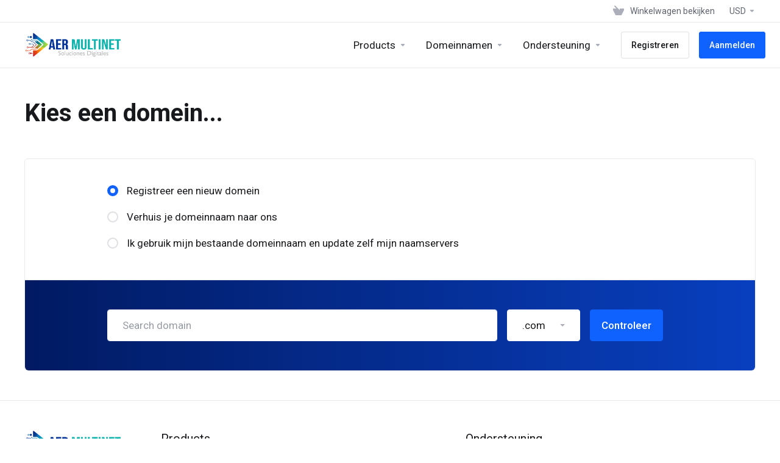

--- FILE ---
content_type: text/html; charset=utf-8
request_url: https://aermultinet.com/panelclientes/store/hosting/profesional?language=dutch
body_size: 14649
content:
    <!DOCTYPE html>
    <html lang="nl" >
    <head>
        <meta charset="utf-8" />
        <meta http-equiv="X-UA-Compatible" content="IE=edge">
        <meta name="viewport" content="width=device-width, initial-scale=1.0, maximum-scale=1.0, user-scalable=0">
            <title>
                    Winkelwagen
         - :: AERMULTINET :: Aplicaciones, Diseño Web, Hosting & Streaming ::
    </title>
                                <link rel="shortcut icon" href="/panelclientes/templates/lagom2/assets/img/favicons/favicon.ico">
        <link rel="icon" sizes="16x16 32x32 64x64" href="/panelclientes/templates/lagom2/assets/img/favicons/favicon.ico">
        <link rel="icon" type="image/png" sizes="196x196" href="/panelclientes/templates/lagom2/assets/img/favicons/favicon-192.png">
        <link rel="icon" type="image/png" sizes="160x160" href="/panelclientes/templates/lagom2/assets/img/favicons/favicon-160.png">
        <link rel="icon" type="image/png" sizes="96x96" href="/panelclientes/templates/lagom2/assets/img/favicons/favicon-96.png">
        <link rel="icon" type="image/png" sizes="64x64" href="/panelclientes/templates/lagom2/assets/img/favicons/favicon-64.png">
        <link rel="icon" type="image/png" sizes="32x32" href="/panelclientes/templates/lagom2/assets/img/favicons/favicon-32.png">
        <link rel="icon" type="image/png" sizes="16x16" href="/panelclientes/templates/lagom2/assets/img/favicons/favicon-16.png">
        <link rel="apple-touch-icon" href="/panelclientes/templates/lagom2/assets/img/favicons/favicon-57.png">
        <link rel="apple-touch-icon" sizes="114x114" href="/panelclientes/templates/lagom2/assets/img/favicons/favicon-114.png">
        <link rel="apple-touch-icon" sizes="72x72" href="/panelclientes/templates/lagom2/assets/img/favicons/favicon-72.png">
        <link rel="apple-touch-icon" sizes="144x144" href="/panelclientes/templates/lagom2/assets/img/favicons/favicon-144.png">
        <link rel="apple-touch-icon" sizes="60x60" href="/panelclientes/templates/lagom2/assets/img/favicons/favicon-60.png">
        <link rel="apple-touch-icon" sizes="120x120" href="/panelclientes/templates/lagom2/assets/img/favicons/favicon-120.png">
        <link rel="apple-touch-icon" sizes="76x76" href="/panelclientes/templates/lagom2/assets/img/favicons/favicon-76.png">
        <link rel="apple-touch-icon" sizes="152x152" href="/panelclientes/templates/lagom2/assets/img/favicons/favicon-152.png">
        <link rel="apple-touch-icon" sizes="180x180" href="/panelclientes/templates/lagom2/assets/img/favicons/favicon-180.png">
        <meta name="msapplication-TileColor" content="#FFFFFF">
        <meta name="msapplication-TileImage" content="/panelclientes/templates/lagom2/assets/img/favicons/favicon-144.png">
        <meta name="msapplication-config" content="/panelclientes/templates/lagom2/assets/img/favicons/browserconfig.xml">
        
        <link rel='stylesheet' href='/panelclientes/templates/lagom2/core/styles/default/assets/css/vars/minified.css?1738102030'>
    
                <link rel="stylesheet" href="/panelclientes/templates/lagom2/assets/css/theme.css?v=2.1.2">
                
        
        
        
    
    <!-- HTML5 Shim and Respond.js IE8 support of HTML5 elements and media queries -->
    <!-- WARNING: Respond.js doesn't work if you view the page via file:// -->
    <!--[if lt IE 9]>
    <script src="https://oss.maxcdn.com/libs/html5shiv/3.7.0/html5shiv.js"></script>
    <script src="https://oss.maxcdn.com/libs/respond.js/1.4.2/respond.min.js"></script>
    <![endif]-->

        <script>
        var csrfToken = '511c02562efbc01f27f11201ed7a294c0e1c0c1a',
            markdownGuide = 'Markdown-gids',
            locale = 'en',
            saved = 'opgeslagen',
            saving = 'opslagen...',
            whmcsBaseUrl = "/panelclientes",
            requiredText = 'Vereist',
            recaptchaSiteKey = "";
    </script>
    
        <script src="/panelclientes/templates/lagom2/assets/js/scripts.min.js?v=2.1.2"></script>
    <script src="/panelclientes/templates/lagom2/assets/js/core.min.js?v=2.1.2"></script>

        
                <link rel="stylesheet" href="//cdnjs.cloudflare.com/ajax/libs/sweetalert/1.1.3/sweetalert.min.css" />
            <script src="//cdnjs.cloudflare.com/ajax/libs/sweetalert/1.1.3/sweetalert.min.js"></script>
            <script type="text/javascript" src="https://cdnjs.cloudflare.com/ajax/libs/bootbox.js/4.4.0/bootbox.min.js"></script>

    
<!-- Dynamic Template Compatibility -->
<!-- Please update your theme to include or have a comment on the following to negate dynamic inclusion -->
<link rel="stylesheet" type="text/css" href="/panelclientes/assets/css/fontawesome-all.min.css" />

</head>
    
    <body class="lagom lagom-not-portal lagom-layout-top lagom-layout-condensed lagom-default page-order page-configureproductdomain " data-phone-cc-input="1">
        

                

    







    

                    

    <div class="app-nav app-nav-condensed " >
        <div class="app-nav-header " id="header">
            <div class="container">
                <button class="app-nav-toggle navbar-toggle" type="button">
                    <span class="icon-bar"></span>
                    <span class="icon-bar"></span>
                    <span class="icon-bar"></span>
                    <span class="icon-bar"></span>
                </button>
                        
                              
                                
            <a class="logo hidden-sm hidden-xs hidden-md" href="/panelclientes/index.php"><img src="/panelclientes/templates/lagom2/assets/img/logo/logo_big.1947372575.png" title=":: AERMULTINET :: Aplicaciones, Diseño Web, Hosting & Streaming ::" alt=":: AERMULTINET :: Aplicaciones, Diseño Web, Hosting & Streaming ::"/></a>
                    <a class="logo visible-xs visible-sm visible-md" href="/panelclientes/index.php"><img src="/panelclientes/templates/lagom2/assets/img/logo/logo_big.1947372575.png" title=":: AERMULTINET :: Aplicaciones, Diseño Web, Hosting & Streaming ::" alt=":: AERMULTINET :: Aplicaciones, Diseño Web, Hosting & Streaming ::"/></a>
                                    <ul class="top-nav">
                                   
                           
                
            <li 
            menuItemName="View Cart" 
            class="  nav-item-cart"
            id="Secondary_Navbar-View_Cart"
                    >
                            <a 
                     
                                                    href="/panelclientes/cart.php?a=view"
                              
                                                                            >
                                            <i class="fas fa-test lm lm-basket"></i>
                                                                <span class="item-text">Winkelwagen bekijken</span>
                                        <span class="nav-badge badge badge-primary-faded hidden"><span ></span></span>                                    </a>
                                            </li>
            <li 
            menuItemName="Currencies-147" 
            class="dropdown  nav-item-currency"
            id="Secondary_Navbar-Currencies-147"
                    >
                            <a 
                                            class="dropdown-toggle" 
                        href="#" 
                        data-toggle="dropdown"
                                                                            >
                                                                <span class="item-text">USD</span>
                                                            <b class="ls ls-caret"></b>                </a>
                                                                                        <div class="dropdown-menu dropdown-menu-right">
            <div class="dropdown-menu-items has-scroll">
                                    <div class="dropdown-menu-item active">
                        <a href="/panelclientes/store/hosting/profesional?&amp;currency=1">
                            <span>USD</span>
                        </a>
                    </div>
                                    <div class="dropdown-menu-item ">
                        <a href="/panelclientes/store/hosting/profesional?&amp;currency=2">
                            <span>ARS</span>
                        </a>
                    </div>
                                    <div class="dropdown-menu-item ">
                        <a href="/panelclientes/store/hosting/profesional?&amp;currency=3">
                            <span>PYG</span>
                        </a>
                    </div>
                            </div>                 
        </div>
        
                    </li>
        </ul>
                </div>
        </div>
            <div class="app-nav-menu" id="main-menu">
        <div class="container">
                                    
                              
                                
            <a class="logo" href="/panelclientes/index.php"><img src="/panelclientes/templates/lagom2/assets/img/logo/logo_big.1947372575.png" title=":: AERMULTINET :: Aplicaciones, Diseño Web, Hosting & Streaming ::" alt=":: AERMULTINET :: Aplicaciones, Diseño Web, Hosting & Streaming ::"/></a>
                                        <ul class="menu menu-primary" data-nav>
                                   
                                           
                                   
                                   
                                   
                                   
                                   
                                   
                                   
                                   
                                   
                                   
                                       
                                           
                                   
                                   
                                   
                                       
                                           
                                   
                                   
                                   
                                   
                                       
                           
                           
                
            <li 
            menuItemName="footer_extended.products" 
            class="dropdown  nav-item-text-only"
            id="Primary_Navbar-footer_extended.products"
                    >
                            <a 
                                            class="dropdown-toggle" 
                        href="#" 
                        data-toggle="dropdown"
                                                                            >
                                            <svg class="svg-icon {if $onDark}svg-icon-on-dark{/if}"  xmlns="http://www.w3.org/2000/svg" xmlns:xlink="http://www.w3.org/1999/xlink" x="0px" y="0px" width="64px" height="64px" viewBox="0 0 64 64" style="enable-background:new 0 0 64 64;" xml:space="preserve">
<polygon class="svg-icon-prime svg-icon-stroke" points="59,47.4 59,36.2 32,48 5,36.2 5,47.4 32,63 "/>
<polygon class="svg-icon-prime-l svg-icon-stroke" points="32,44.3 11.2,32.3 5,35.9 32,51.5 59,35.9 52.8,32.3 "/>
<line class="svg-icon-outline-s" x1="32" y1="32.7" x2="32" y2="43.2"/>
<polyline class="svg-icon-outline-s" points="5.5,16.9 32,32.2 58.5,16.9 "/>
<polygon class="svg-icon-outline-s" points="5,16.6 5,28.1 32,43.7 59,28.1 59,16.6 32,1 "/>
<line class="svg-icon-outline-s" x1="37" y1="34.8" x2="44" y2="30.7"/>
</svg>
                                                                <span class="item-text">Products</span>
                                                            <b class="ls ls-caret"></b>                </a>
                                                    <ul class="dropdown-menu has-scroll  "> 
                                                                                 
                        <li menuItemName="Video Streaming 4k IPTV" class=" " id="Primary_Navbar-footer_extended.products-Video_Streaming_4k_IPTV">
                                                            <a 
                                                                            href="/panelclientes/store/video-streaming4k"
                                        
                                                                    >
                                                                            <i class="fas fa-ticket ls ls-box"></i>
                                                                        Video Streaming 4k IPTV
                                                                    </a>
                                                                                </li>
                                                                                     
                        <li menuItemName="Reseller Video Streaming" class=" " id="Primary_Navbar-footer_extended.products-Reseller_Video_Streaming">
                                                            <a 
                                                                            href="/panelclientes/store/reseller-video-streaming-4k-iptv"
                                        
                                                                    >
                                                                            <i class="fas fa-ticket ls ls-box"></i>
                                                                        Reseller Video Streaming
                                                                    </a>
                                                                                </li>
                                                                                     
                        <li menuItemName="Radio Streaming HD" class=" " id="Primary_Navbar-footer_extended.products-Radio_Streaming_HD">
                                                            <a 
                                                                            href="/panelclientes/store/radio-streaming-hd"
                                        
                                                                    >
                                                                            <i class="fas fa-ticket ls ls-box"></i>
                                                                        Radio Streaming HD
                                                                    </a>
                                                                                </li>
                                                                                     
                        <li menuItemName="Reseller Radio Streaming hd" class=" " id="Primary_Navbar-footer_extended.products-Reseller_Radio_Streaming_hd">
                                                            <a 
                                                                            href="/panelclientes/store/reseller-radio-streaming-hd"
                                        
                                                                    >
                                                                            <i class="fas fa-ticket ls ls-box"></i>
                                                                        Reseller Radio Streaming hd
                                                                    </a>
                                                                                </li>
                                                                                     
                        <li menuItemName="Aplicaciones" class=" " id="Primary_Navbar-footer_extended.products-Aplicaciones">
                                                            <a 
                                                                            href="/panelclientes/store/aplicaciones"
                                        
                                                                    >
                                                                            <i class="fas fa-ticket ls ls-box"></i>
                                                                        Aplicaciones
                                                                    </a>
                                                                                </li>
                                                                                     
                        <li menuItemName="Web Hosting Cpanel" class=" " id="Primary_Navbar-footer_extended.products-Web_Hosting_Cpanel">
                                                            <a 
                                                                            href="/panelclientes/store/hosting"
                                        
                                                                    >
                                                                            <i class="fas fa-ticket ls ls-hosting"></i>
                                                                        Web Hosting Cpanel
                                                                    </a>
                                                                                </li>
                                                                                     
                        <li menuItemName="CLOUD VPS" class=" " id="Primary_Navbar-footer_extended.products-CLOUD_VPS">
                                                            <a 
                                                                            href="/panelclientes/store/vpsstreaming"
                                        
                                                                    >
                                                                            <i class="fas fa-ticket ls ls-hosting"></i>
                                                                        CLOUD VPS
                                                                    </a>
                                                                                </li>
                                                                                     
                        <li menuItemName="Espacio Radio AutoDJ" class=" " id="Primary_Navbar-footer_extended.products-Espacio_Radio_AutoDJ">
                                                            <a 
                                                                            href="/panelclientes/store/espacio-radio-autodj"
                                        
                                                                    >
                                                                            <i class="fas fa-ticket ls ls-box"></i>
                                                                        Espacio Radio AutoDJ
                                                                    </a>
                                                                                </li>
                                                                                     
                        <li menuItemName="Live Streaming " class=" " id="Primary_Navbar-footer_extended.products-Live_Streaming_">
                                                            <a 
                                                                            href="/panelclientes/store/live-streaming"
                                        
                                                                    >
                                                                            <i class="fas fa-ticket ls ls-box"></i>
                                                                        Live Streaming 
                                                                    </a>
                                                                                </li>
                                                                                     
                        <li menuItemName="Divider-448" class="nav-divider " id="Primary_Navbar-footer_extended.products-Divider-448">
                                                            -----
                                                                                </li>
                                                                                     
                        <li menuItemName="WP Toolkit" class=" " id="Primary_Navbar-footer_extended.products-WP_Toolkit">
                                                            <a 
                                                                            href="/panelclientes/store/addon/feature/wp-toolkit-deluxe"
                                        
                                                                    >
                                                                            <i class="fas fa-ticket ls ls-box"></i>
                                                                        WP Toolkit
                                                                    </a>
                                                                                </li>
                                                            </ul>
                    </li>
            <li 
            menuItemName="Domains" 
            class="dropdown  nav-item-text-only"
            id="Primary_Navbar-Domains"
                    >
                            <a 
                                            class="dropdown-toggle" 
                        href="#" 
                        data-toggle="dropdown"
                                                                            >
                                            <svg class="svg-icon {if $onDark}svg-icon-on-dark{/if}" xmlns="http://www.w3.org/2000/svg" viewBox="0 0 64 64" x="0px" y="0px" width="64px" height="64px">
    <ellipse class="svg-icon-prime svg-icon-stroke" cx="31.45" cy="32.38" rx="7.48" ry="7.48"/>
    <path class="svg-icon-outline-s" d="M54.14,54.29A30.57,30.57,0,0,1,32.2,63a30.34,30.34,0,0,1-21.85-8.71A31.18,31.18,0,0,1,1,32.38a31.18,31.18,0,0,1,9.35-21.91A31.18,31.18,0,0,1,32.2,1a31.37,31.37,0,0,1,21.94,9.47A30.67,30.67,0,0,1,63,32.38,30.67,30.67,0,0,1,54.14,54.29Z"/>
    <path class="svg-icon-outline-s" d="M1,32.89a15.35,15.35,0,0,1,.09-2"/>
    <path class="svg-icon-outline-s dashed-21" d="M5.79,23.9a24.23,24.23,0,0,1,4.57-3.36C16,17.3,23.7,15.3,32.24,15.3s16.28,2,21.88,5.24a21.48,21.48,0,0,1,6.51,5.51"/>
    <path class="svg-icon-outline-s" d="M62.7,29.74a8,8,0,0,1,.2,2"/>
    <path class="svg-icon-outline-s" d="M63,31.08C63,36,59.72,41,54.12,44.23a45,45,0,0,1-22,5.65,44.17,44.17,0,0,1-21.78-5.65C4.76,41,1,36.52,1,31.59"/>
    <path class="svg-icon-outline-s" d="M32.87,63a16.42,16.42,0,0,1-2-.11"/>
    <path class="svg-icon-outline-s dashed-22" d="M24.38,59.6a23.31,23.31,0,0,1-4.11-5.32C17,48.67,15,40.93,15,32.38s2-16.29,5.23-21.89a20.92,20.92,0,0,1,6.23-7l1-.65"/>
    <path class="svg-icon-outline-s" d="M30.89,1.3a7.81,7.81,0,0,1,2-.27"/>
    <path class="svg-icon-outline-s" d="M31.41,1c4.93,0,9.44,3.86,12.67,9.46a44.62,44.62,0,0,1,5.81,21.89,44.69,44.69,0,0,1-5.81,21.9C40.85,59.88,36.34,63,31.41,63"/>
</svg>

                                                                <span class="item-text">Domeinnamen</span>
                                                            <b class="ls ls-caret"></b>                </a>
                                                    <ul class="dropdown-menu has-scroll  "> 
                                                                                 
                        <li menuItemName="Register a New Domain" class=" " id="Primary_Navbar-Domains-Register_a_New_Domain">
                                                            <a 
                                                                            href="/panelclientes/cart.php?a=add&domain=register"
                                        
                                                                    >
                                                                            <i class="fas fa-test lm lm-globe"></i>
                                                                        Domeinnaam registreren
                                                                    </a>
                                                                                </li>
                                                                                     
                        <li menuItemName="Transfer Domains to Us" class=" " id="Primary_Navbar-Domains-Transfer_Domains_to_Us">
                                                            <a 
                                                                            href="/panelclientes/cart.php?a=add&domain=transfer"
                                        
                                                                    >
                                                                            <i class="fas fa-test ls ls-transfer"></i>
                                                                        Domeinnaam verhuizen
                                                                    </a>
                                                                                </li>
                                                                                     
                        <li menuItemName="Divider-452" class="nav-divider " id="Primary_Navbar-Domains-Divider-452">
                                                            -----
                                                                                </li>
                                                                                     
                        <li menuItemName="Domain Pricing" class=" " id="Primary_Navbar-Domains-Domain_Pricing">
                                                            <a 
                                                                            href="/panelclientes/domain/pricing"
                                        
                                                                    >
                                                                            <i class="fas fa-test ls ls-document-info"></i>
                                                                        Domein prijzen
                                                                    </a>
                                                                                </li>
                                                            </ul>
                    </li>
            <li 
            menuItemName="Support" 
            class="dropdown  nav-item-text-only"
            id="Primary_Navbar-Support"
                    >
                            <a 
                                            class="dropdown-toggle" 
                        href="#" 
                        data-toggle="dropdown"
                                                                            >
                                            <svg  class="svg-icon {if $onDark}svg-icon-on-dark{/if}" width="64" height="64" viewBox="0 0 64 64" fill="none" xmlns="http://www.w3.org/2000/svg">
    <path class="svg-icon-outline-s" d="M13.1148 27.5496C13.1148 25.922 13.702 24.0903 14.7472 22.4575C15.7924 20.8247 17.21 19.5247 18.6881 18.8432L38.2908 9.80629C39.7688 9.12487 41.1864 9.11793 42.2316 9.787C43.2769 10.4561 43.8641 11.7464 43.8641 13.374V26.4946C43.8641 28.1222 43.2769 29.9538 42.2316 31.5866C41.1864 33.2193 39.7688 34.5195 38.2908 35.2009L30.3321 38.8698L21.9913 49.1974C20.8459 50.616 19.2646 50.4425 19.2646 48.8986V43.972L18.6881 44.2378C17.21 44.9192 15.7924 44.9262 14.7472 44.2571C13.702 43.5881 13.1148 42.2977 13.1148 40.6701V27.5496Z"/>
    <path class="svg-icon-outline-s dashed-40" d="M32.1611 12.5133V6.64023C32.1611 5.01259 31.5739 3.72231 30.5286 3.05323C29.4834 2.38416 28.0658 2.3911 26.5878 3.07253L6.98511 12.1095C5.50697 12.7909 4.08938 14.091 3.04419 15.7237C1.99899 17.3565 1.4118 19.1882 1.4118 20.8158V33.9363C1.4118 35.5639 1.99899 36.8543 3.04419 37.5233C4.08938 38.1924 5.50697 38.1854 6.98511 37.504L7.56165 37.2382V42.1648C7.56165 43.7088 9.14292 43.8822 10.2883 42.4636L12.8925 39.6738"/>
    <path class="svg-icon-prime-l svg-icon-stroke" d="M26.3246 31.1608C25.2825 32.7888 24.697 34.6151 24.697 36.238V49.3202C24.697 50.9431 25.2825 52.2296 26.3246 52.8967C27.3668 53.5638 29.1827 54.5099 30.254 55.701C30.5095 55.985 30.5633 56.1603 30.8064 56.4592C31.1581 56.8916 31.0031 56.8673 32.4671 57.7974C33.9311 58.7275 38.6214 61.7522 38.6214 61.7522L40.8473 47.8096L56.5439 39.8214C58.0177 39.142 59.4312 37.8457 60.4733 36.2177C61.5155 34.5897 62.5113 32.7798 62.5113 31.1569L62.3705 23.5844C61.8264 21.464 56.8214 18.0753 54.5267 17.6004C53.6723 17.4235 51.911 17.6004 49.7994 18.5466L30.254 27.5571C28.7802 28.2365 27.3668 29.5328 26.3246 31.1608Z"/>
    <path class="svg-icon-prime svg-icon-stroke" d="M31.9288 39.321C31.9288 37.6981 32.5142 35.8718 33.5564 34.2438C34.5985 32.6158 36.012 31.3195 37.4858 30.6401L57.0311 21.6296C58.5049 20.9501 59.9184 20.9432 60.9605 21.6103C62.0027 22.2774 62.5881 23.564 62.5881 25.1868V38.269C62.5881 39.8919 62.0027 41.7182 60.9605 43.3462C59.9184 44.9742 58.5049 46.2705 57.0311 46.9499L49.0957 50.6082L40.7794 60.9055C39.6373 62.3199 38.0606 62.1471 38.0606 60.6076V55.6954L37.4858 55.9605C36.012 56.6399 34.5985 56.6468 33.5564 55.9797C32.5142 55.3126 31.9288 54.0261 31.9288 52.4032V39.321Z"/>
    <path class="svg-icon-outline-i" d="M37.7524 37.3866L56.6174 28.6221"/>
    <path class="svg-icon-outline-i" d="M37.7524 43.6824L47.7968 39.0159"/>
    <path class="svg-icon-outline-i" d="M37.7524 50.1659L52.8171 43.167"/>
</svg>
                                                                <span class="item-text">Ondersteuning</span>
                                                            <b class="ls ls-caret"></b>                </a>
                                                    <ul class="dropdown-menu has-scroll  "> 
                                                                                 
                        <li menuItemName="Contactos" class=" " id="Primary_Navbar-Support-Contactos">
                                                            <a 
                                                                            href="/panelclientes/contact.php"
                                        
                                     target="_blank"                                >
                                                                            <i class="fas fa-test ls ls-text-cloud"></i>
                                                                        Contactos
                                                                    </a>
                                                                                </li>
                                                                                     
                        <li menuItemName="Divider-459" class="nav-divider " id="Primary_Navbar-Support-Divider-459">
                                                            -----
                                                                                </li>
                                                                                     
                        <li menuItemName="Network Status" class=" " id="Primary_Navbar-Support-Network_Status">
                                                            <a 
                                                                            href="/panelclientes/serverstatus.php"
                                        
                                                                    >
                                                                            <i class="fas fa-test ls ls-spark"></i>
                                                                        Netwerk status
                                                                    </a>
                                                                                </li>
                                                                                     
                        <li menuItemName="Knowledgebase" class=" " id="Primary_Navbar-Support-Knowledgebase">
                                                            <a 
                                                                            href="/panelclientes/knowledgebase"
                                        
                                                                    >
                                                                            <i class="fas fa-test ls ls-document-info"></i>
                                                                        Kennisbank
                                                                    </a>
                                                                                </li>
                                                                                     
                        <li menuItemName="News" class=" " id="Primary_Navbar-Support-News">
                                                            <a 
                                                                            href="/panelclientes/announcements"
                                        
                                                                    >
                                                                            <i class="fas fa-test ls ls-document"></i>
                                                                        Nieuws
                                                                    </a>
                                                                                </li>
                                                            </ul>
                    </li>
            <li 
            menuItemName="Register" 
            class=" nav-item-btn is-right d-md-none d-lg-flex"
            id="Primary_Navbar-Register"
                    >
                            
                            <a class="btn btn-outline btn-default" href="/panelclientes/register.php" >
                                <span>Registreren</span> 
                            </a>
                                            </li>
            <li 
            menuItemName="Login" 
            class=" nav-item-btn is-right d-md-none d-lg-flex"
            id="Primary_Navbar-Login"
                    >
                            
                            <a class="btn btn-primary" href="/panelclientes/login.php" >
                                <span>Aanmelden</span> 
                            </a>
                                            </li>
            <li 
            menuItemName="Language-465" 
            class="dropdown is-right d-lg-none"
            id="Primary_Navbar-Language-465"
            data-language-select        >
                            <a 
                                            class="dropdown-toggle" 
                        href="#" 
                        data-toggle="dropdown"
                                                                            >
                                                                <span class="item-text">Nederlands</span>
                                                            <b class="ls ls-caret"></b>                </a>
                                                        <div class="dropdown-menu dropdown-language-search  dropdown-menu-right" >
                                                <input type="hidden" data-language-select-value value="Nederlands">
        <input type="hidden" data-language-select-backlink value="/panelclientes/store/hosting/profesional?&amp;">
        <input type="hidden" data-language-select-lang value="Selecteer">
        <div class="dropdown-header input-group align-center">
            <i class="input-group-icon lm lm-search"></i>
            <input class="form-control" placeholder="Zoek..." type="text" data-language-select-search>
        </div>
        <div class="nav-divider"></div>
        <div class="dropdown-menu-items has-scroll" data-language-select-list>
                    <div class="dropdown-menu-item " data-value="arabic" data-language="العربية">
                                                                    <a href="/panelclientes/store/hosting/profesional?&amp;language=arabic">
                    <span class="language-flag arabic"></span>
                    <span class="language-text">العربية</span>
                </a>
            </div>
                    <div class="dropdown-menu-item " data-value="azerbaijani" data-language="Azerbaijani">
                                                                    <a href="/panelclientes/store/hosting/profesional?&amp;language=azerbaijani">
                    <span class="language-flag azerbaijani"></span>
                    <span class="language-text">Azerbaijani</span>
                </a>
            </div>
                    <div class="dropdown-menu-item " data-value="catalan" data-language="Català">
                                                                    <a href="/panelclientes/store/hosting/profesional?&amp;language=catalan">
                    <span class="language-flag catalan"></span>
                    <span class="language-text">Català</span>
                </a>
            </div>
                    <div class="dropdown-menu-item " data-value="chinese" data-language="中文">
                                                                    <a href="/panelclientes/store/hosting/profesional?&amp;language=chinese">
                    <span class="language-flag chinese"></span>
                    <span class="language-text">中文</span>
                </a>
            </div>
                    <div class="dropdown-menu-item " data-value="croatian" data-language="Hrvatski">
                                                                    <a href="/panelclientes/store/hosting/profesional?&amp;language=croatian">
                    <span class="language-flag croatian"></span>
                    <span class="language-text">Hrvatski</span>
                </a>
            </div>
                    <div class="dropdown-menu-item " data-value="czech" data-language="Čeština">
                                                                    <a href="/panelclientes/store/hosting/profesional?&amp;language=czech">
                    <span class="language-flag czech"></span>
                    <span class="language-text">Čeština</span>
                </a>
            </div>
                    <div class="dropdown-menu-item " data-value="danish" data-language="Dansk">
                                                                    <a href="/panelclientes/store/hosting/profesional?&amp;language=danish">
                    <span class="language-flag danish"></span>
                    <span class="language-text">Dansk</span>
                </a>
            </div>
                    <div class="dropdown-menu-item active" data-value="dutch" data-language="Nederlands">
                                                                    <a href="/panelclientes/store/hosting/profesional?&amp;language=dutch">
                    <span class="language-flag dutch"></span>
                    <span class="language-text">Nederlands</span>
                </a>
            </div>
                    <div class="dropdown-menu-item " data-value="english" data-language="English">
                                                                    <a href="/panelclientes/store/hosting/profesional?&amp;language=english">
                    <span class="language-flag english"></span>
                    <span class="language-text">English</span>
                </a>
            </div>
                    <div class="dropdown-menu-item " data-value="estonian" data-language="Estonian">
                                                                    <a href="/panelclientes/store/hosting/profesional?&amp;language=estonian">
                    <span class="language-flag estonian"></span>
                    <span class="language-text">Estonian</span>
                </a>
            </div>
                    <div class="dropdown-menu-item " data-value="farsi" data-language="Persian">
                                                                    <a href="/panelclientes/store/hosting/profesional?&amp;language=farsi">
                    <span class="language-flag farsi"></span>
                    <span class="language-text">Persian</span>
                </a>
            </div>
                    <div class="dropdown-menu-item " data-value="french" data-language="Français">
                                                                    <a href="/panelclientes/store/hosting/profesional?&amp;language=french">
                    <span class="language-flag french"></span>
                    <span class="language-text">Français</span>
                </a>
            </div>
                    <div class="dropdown-menu-item " data-value="german" data-language="Deutsch">
                                                                    <a href="/panelclientes/store/hosting/profesional?&amp;language=german">
                    <span class="language-flag german"></span>
                    <span class="language-text">Deutsch</span>
                </a>
            </div>
                    <div class="dropdown-menu-item " data-value="hebrew" data-language="עברית">
                                                                    <a href="/panelclientes/store/hosting/profesional?&amp;language=hebrew">
                    <span class="language-flag hebrew"></span>
                    <span class="language-text">עברית</span>
                </a>
            </div>
                    <div class="dropdown-menu-item " data-value="hungarian" data-language="Magyar">
                                                                    <a href="/panelclientes/store/hosting/profesional?&amp;language=hungarian">
                    <span class="language-flag hungarian"></span>
                    <span class="language-text">Magyar</span>
                </a>
            </div>
                    <div class="dropdown-menu-item " data-value="italian" data-language="Italiano">
                                                                    <a href="/panelclientes/store/hosting/profesional?&amp;language=italian">
                    <span class="language-flag italian"></span>
                    <span class="language-text">Italiano</span>
                </a>
            </div>
                    <div class="dropdown-menu-item " data-value="macedonian" data-language="Macedonian">
                                                                    <a href="/panelclientes/store/hosting/profesional?&amp;language=macedonian">
                    <span class="language-flag macedonian"></span>
                    <span class="language-text">Macedonian</span>
                </a>
            </div>
                    <div class="dropdown-menu-item " data-value="norwegian" data-language="Norwegian">
                                                                    <a href="/panelclientes/store/hosting/profesional?&amp;language=norwegian">
                    <span class="language-flag norwegian"></span>
                    <span class="language-text">Norwegian</span>
                </a>
            </div>
                    <div class="dropdown-menu-item " data-value="portuguese-br" data-language="Português">
                                                                    <a href="/panelclientes/store/hosting/profesional?&amp;language=portuguese-br">
                    <span class="language-flag portuguese-br"></span>
                    <span class="language-text">Português</span>
                </a>
            </div>
                    <div class="dropdown-menu-item " data-value="portuguese-pt" data-language="Português">
                                                                    <a href="/panelclientes/store/hosting/profesional?&amp;language=portuguese-pt">
                    <span class="language-flag portuguese-pt"></span>
                    <span class="language-text">Português</span>
                </a>
            </div>
                    <div class="dropdown-menu-item " data-value="romanian" data-language="Română">
                                                                    <a href="/panelclientes/store/hosting/profesional?&amp;language=romanian">
                    <span class="language-flag romanian"></span>
                    <span class="language-text">Română</span>
                </a>
            </div>
                    <div class="dropdown-menu-item " data-value="russian" data-language="Русский">
                                                                    <a href="/panelclientes/store/hosting/profesional?&amp;language=russian">
                    <span class="language-flag russian"></span>
                    <span class="language-text">Русский</span>
                </a>
            </div>
                    <div class="dropdown-menu-item " data-value="spanish" data-language="Español">
                                                                    <a href="/panelclientes/store/hosting/profesional?&amp;language=spanish">
                    <span class="language-flag spanish"></span>
                    <span class="language-text">Español</span>
                </a>
            </div>
                    <div class="dropdown-menu-item " data-value="swedish" data-language="Svenska">
                                                                    <a href="/panelclientes/store/hosting/profesional?&amp;language=swedish">
                    <span class="language-flag swedish"></span>
                    <span class="language-text">Svenska</span>
                </a>
            </div>
                    <div class="dropdown-menu-item " data-value="turkish" data-language="Türkçe">
                                                                    <a href="/panelclientes/store/hosting/profesional?&amp;language=turkish">
                    <span class="language-flag turkish"></span>
                    <span class="language-text">Türkçe</span>
                </a>
            </div>
                    <div class="dropdown-menu-item " data-value="ukranian" data-language="Українська">
                                                                    <a href="/panelclientes/store/hosting/profesional?&amp;language=ukranian">
                    <span class="language-flag ukranian"></span>
                    <span class="language-text">Українська</span>
                </a>
            </div>
                </div>
        <div class="dropdown-menu-item dropdown-menu-no-data">
            <span class="text-info text-large">
                Geen records gevonden
            </span>
        </div>                  
    </div>
                    </li>
                </ul>
        </div>
    </div>
    </div>
<div class="app-main ">
                            <div class="main-header">
            <div class="container">
                                         
                        <h1 class="main-header-title">
                Kies een domein... 
            </h1>
                                                </div>
        </div>
                <div class="main-body">
        <div class="container">
                                                                                    

	
     
    <script type="text/javascript" src="/panelclientes/templates/orderforms/lagom2/js/order.min.js?v=2.1.2"></script>
    <div class="main-content ">
        <form id="frmProductDomain">
            <input type="hidden" id="frmProductDomainPid" value="49" />
            <div class="panel panel-choose-domain">
                <div class="panel-body panel-domain-option">
                    <div class="content">
                                                                            <label class="radio">
                                <input type="radio" class="icheck-control" name="domainoption" value="register" id="selregister" checked /><span>Registreer een nieuw domein</span>
                            </label>
                                                                            <label class="radio">
                                <input type="radio" class="icheck-control" name="domainoption" value="transfer" id="seltransfer" /><span>Verhuis je domeinnaam naar ons</span>
                            </label>
                                                                            <label class="radio">
                                <input type="radio" class="icheck-control" name="domainoption" value="owndomain" id="selowndomain" /><span>Ik gebruik mijn bestaande domeinnaam en update zelf mijn naamservers</span>
                            </label>
                                                                    </div>
                </div>
                <div class="panel-body panel-domain-search panel-domain-search-secondary">
                                                                <div class="inline-form hidden" id="domainregister">
                            <div class="inline-form-element w-100">
                                <input class="form-control input-lg" type="text" placeholder="Search domain" id="registersld" value="" autocapitalize="none" data-toggle="tooltip" data-placement="top" data-trigger="manual" title="Gelieven je domeinnaam in te geven." />
                            </div>
                            <div class="inline-form-element">
                                <div class="dropdown" data-dropdown-select>
                                    <div class="dropdown-toggle" data-toggle="dropdown" href="#" aria-expanded="true">
                                        <input name="domaintld" id="registertld" type="hidden" data-dropdown-select-value value=".com">
                                        <div class="tld-select">
                                            <span data-dropdown-select-value-view>
                                                                                                    .com
                                                	
                                            </span>
                                            <b class="caret"></b>
                                        </div>
                                    </div>
                                    <div class="dropdown-menu dropdown-menu-search pull-right">
                                        <div class="dropdown-header input-group align-center">
                                            <i class="input-group-icon lm lm-search"></i>
                                            <input class="form-control" placeholder="Search..." type="text" data-dropdown-select-search>
                                        </div>
                                        <div class="dropdown-menu-items has-scroll" data-dropdown-select-list>
                                                                                            <div class="dropdown-menu-item active" data-value=".com">
                                                    <a class="">.com</a>
                                                </div>	
                                                                                            <div class="dropdown-menu-item " data-value=".net">
                                                    <a class="">.net</a>
                                                </div>	
                                                                                            <div class="dropdown-menu-item " data-value=".org">
                                                    <a class="">.org</a>
                                                </div>	
                                                                                            <div class="dropdown-menu-item " data-value=".biz">
                                                    <a class="">.biz</a>
                                                </div>	
                                                                                            <div class="dropdown-menu-item " data-value=".info">
                                                    <a class="">.info</a>
                                                </div>	
                                                                                            <div class="dropdown-menu-item " data-value=".com.ar">
                                                    <a class="">.com.ar</a>
                                                </div>	
                                                                                            <div class="dropdown-menu-item " data-value=".ar">
                                                    <a class="">.ar</a>
                                                </div>	
                                                                                    </div>
                                        <div class="dropdown-menu-item dropdown-menu-no-data">
                                            <span class="text-info text-large">
                                                Geen records gevonden
                                            </span>
                                        </div>                                             
                                    </div>
                                </div>								
                            </div>
                            <div class="inline-form-element">                        
                                <button class="btn btn-lg btn-primary" type="submit" >
                                    <span>Controleer</span>
                                    <div class="loader loader-button">
                                                                                     
    <div class="spinner spinner-sm spinner-light">
        <div class="rect1"></div>
        <div class="rect2"></div>
        <div class="rect3"></div>
        <div class="rect4"></div>
        <div class="rect5"></div>
    </div>
                                                                                 </div>
                                </button>
                            </div>
                        </div>
                                                                <div class="inline-form hidden" id="domaintransfer">
                            <div class="inline-form-element w-100">
                                <input class="form-control input-lg" type="text" id="transfersld" placeholder="Search domain" value="" autocapitalize="none" data-toggle="tooltip" data-placement="top" data-trigger="manual" title="Gelieven je domeinnaam in te geven."/>
                            </div>
                            <div class="inline-form-element">
                                <div  class="dropdown" data-dropdown-select>
                                    <div class="dropdown-toggle" data-toggle="dropdown" href="#" aria-expanded="true">
                                        <input name="domaintld" id="transfertld" type="hidden" data-dropdown-select-value value=".com">
                                        <div class="tld-select">
                                            <span data-dropdown-select-value-view>
                                                                                                    .com
                                                	
                                            </span>
                                            <b class="caret"></b>
                                        </div>
                                    </div>
                                    <div class="dropdown-menu dropdown-menu-search pull-right">
                                        <div class="dropdown-header input-group align-center">
                                            <i class="input-group-icon lm lm-search"></i>
                                            <input class="form-control" placeholder="Search..." type="text" data-dropdown-select-search>
                                        </div>
                                        <div class="dropdown-menu-items has-scroll" data-dropdown-select-list>
                                                                                            <div class="dropdown-menu-item" data-value=".com">
                                                    <a class="">.com</a>
                                                </div>	
                                                                                            <div class="dropdown-menu-item" data-value=".net">
                                                    <a class="">.net</a>
                                                </div>	
                                                                                            <div class="dropdown-menu-item" data-value=".org">
                                                    <a class="">.org</a>
                                                </div>	
                                                                                            <div class="dropdown-menu-item" data-value=".biz">
                                                    <a class="">.biz</a>
                                                </div>	
                                                                                            <div class="dropdown-menu-item" data-value=".info">
                                                    <a class="">.info</a>
                                                </div>	
                                                                                            <div class="dropdown-menu-item" data-value=".com.ar">
                                                    <a class="">.com.ar</a>
                                                </div>	
                                                                                            <div class="dropdown-menu-item" data-value=".ar">
                                                    <a class="">.ar</a>
                                                </div>	
                                                                                    </div>
                                        <div class="dropdown-menu-item dropdown-menu-no-data">
                                            <span class="text-info text-large">
                                                Geen records gevonden
                                            </span>
                                        </div>       
                                    </div>	
                                </div>								
                            </div>
                            <div class="inline-form-element">                        
                                <button type="submit" class="btn btn-lg btn-primary">
                                    <span>Verhuis</span>
                                    <div class="loader loader-button">                                        
                                                                                     
    <div class="spinner spinner-sm spinner-light">
        <div class="rect1"></div>
        <div class="rect2"></div>
        <div class="rect3"></div>
        <div class="rect4"></div>
        <div class="rect5"></div>
    </div>
                                                                                 </div>
                                </button>
                            </div>
                        </div>
                                                                <div class="inline-form hidden" id="domainowndomain">
                            <div class="inline-form-element w-100">
                                <input type="text" id="owndomainsld" value="" placeholder="voorbeeld" class="form-control input-lg" autocapitalize="none" data-toggle="tooltip" data-placement="top" data-trigger="manual" title="Gelieven je domeinnaam in te geven." />
                            </div>
                            <div class="inline-form-element">
                                <input type="text" id="owndomaintld" value="" placeholder="com" class="form-control input-lg" autocapitalize="none" data-toggle="tooltip" data-placement="top" data-trigger="manual" title="Vereist" />
                            </div>
                            <div class="inline-form-element">                        
                                <button type="submit" class="btn btn-lg btn-primary">
                                    <span>Gebruik</span>
                                    <div class="loader loader-button">
                                         
    <div class="spinner spinner-sm spinner-light">
        <div class="rect1"></div>
        <div class="rect2"></div>
        <div class="rect3"></div>
        <div class="rect4"></div>
        <div class="rect5"></div>
    </div>
       
                                    </div>
                                </button>
                            </div>
                        </div>
                                                        </div>
            </div>
                    </form>
           
        <form method="post" action="/panelclientes/cart.php?a=add&pid=49&domainselect=1" id="frmProductDomainSelections">
<input type="hidden" name="token" value="511c02562efbc01f27f11201ed7a294c0e1c0c1a" />
                                                            
                                        <input type="hidden" id="resultDomainOption" name="domainoption" />
            <input type="hidden" id="resultDomain" name="domains[]" />
            <input type="hidden" id="resultDomainPricingTerm" />
            <div id="DomainSearchResults" class="hidden">
                <div id="searchDomainInfo" class="domain-checker-result-headline">
                    <div id="primaryLookupResult" >
                            <div id="idnLanguageSelector" class="message message-no-data idn-language-selector idn-language hidden">
        <p class="text-center">
            We hebben gedetecteerd dat het door u ingevoerde domein een internationale domeinnaam is. Selecteer de gewenste domeintaal om verder te gaan.
        </p>
        <div class="form-group w-100 m-b-0">
            <div class="row">
                <div class="col-md-6 col-md-offset-3">
                    <select name="idnlanguage" class="form-control">
                        <option value="">Kies IDN taal</option>
                                                    <option value="afr">Afrikaans</option>
                                                    <option value="alb">Albanees</option>
                                                    <option value="ara">Arabisch</option>
                                                    <option value="arg">Aragonees</option>
                                                    <option value="arm">Armeens</option>
                                                    <option value="asm">Assamees</option>
                                                    <option value="ast">Asturisch</option>
                                                    <option value="ave">Avestan</option>
                                                    <option value="awa">Awadhi</option>
                                                    <option value="aze">Azerbeidzjaans</option>
                                                    <option value="ban">Balinees</option>
                                                    <option value="bal">Baluchi</option>
                                                    <option value="bas">Basis</option>
                                                    <option value="bak">Bashkir</option>
                                                    <option value="baq">Baskisch</option>
                                                    <option value="bel">Wit-Russisch</option>
                                                    <option value="ben">Bengaals</option>
                                                    <option value="bho">Bhojpuri</option>
                                                    <option value="bos">Bosnisch</option>
                                                    <option value="bul">Bulgaars</option>
                                                    <option value="bur">Birmaans</option>
                                                    <option value="car">Caribisch</option>
                                                    <option value="cat">Catalaans</option>
                                                    <option value="che">Tsjetsjeens</option>
                                                    <option value="chi">Chinees</option>
                                                    <option value="chv">Chuvash</option>
                                                    <option value="cop">Koptisch</option>
                                                    <option value="cos">Corsicaans</option>
                                                    <option value="scr">Kroatisch</option>
                                                    <option value="cze">Tsjechisch</option>
                                                    <option value="dan">Deens</option>
                                                    <option value="div">Divehi</option>
                                                    <option value="doi">Dogri</option>
                                                    <option value="dut">Nederlands</option>
                                                    <option value="eng">Engels</option>
                                                    <option value="est">Ests</option>
                                                    <option value="fao">Faeröers</option>
                                                    <option value="fij">Fijisch</option>
                                                    <option value="fin">Fins</option>
                                                    <option value="fre">Frans</option>
                                                    <option value="fry">Fries</option>
                                                    <option value="gla">Gaelisch; Schots-Gaelisch</option>
                                                    <option value="geo">Georgisch</option>
                                                    <option value="ger">Duits</option>
                                                    <option value="gon">Gondi</option>
                                                    <option value="gre">Grieks</option>
                                                    <option value="guj">Gujarati</option>
                                                    <option value="heb">Hebreeuws</option>
                                                    <option value="hin">Hindi</option>
                                                    <option value="hun">Hongaars</option>
                                                    <option value="ice">IJslands</option>
                                                    <option value="inc">Indisch</option>
                                                    <option value="ind">Indonesisch</option>
                                                    <option value="inh">Ingoesj</option>
                                                    <option value="gle">Iers</option>
                                                    <option value="ita">Italiaans</option>
                                                    <option value="jpn">Japans</option>
                                                    <option value="jav">Javaans</option>
                                                    <option value="kas">Kashmiri</option>
                                                    <option value="kaz">Kazachs</option>
                                                    <option value="khm">Khmer</option>
                                                    <option value="kir">Kirgiz</option>
                                                    <option value="kor">Koreaans</option>
                                                    <option value="kur">Koerdisch</option>
                                                    <option value="lao">Lao</option>
                                                    <option value="lat">Latijn</option>
                                                    <option value="lav">Lets</option>
                                                    <option value="lit">Litouws</option>
                                                    <option value="ltz">Luxemburgs</option>
                                                    <option value="mac">Macedonisch</option>
                                                    <option value="may">Maleis</option>
                                                    <option value="mal">Malayalam</option>
                                                    <option value="mlt">Maltees</option>
                                                    <option value="mao">Maori</option>
                                                    <option value="mol">Moldavisch</option>
                                                    <option value="mon">Mongools</option>
                                                    <option value="nep">Nepali</option>
                                                    <option value="nor">Noors</option>
                                                    <option value="ori">Oriya</option>
                                                    <option value="oss">Ossetisch</option>
                                                    <option value="per">Perzisch</option>
                                                    <option value="pol">Pools</option>
                                                    <option value="por">Portugees</option>
                                                    <option value="pan">Punjabi</option>
                                                    <option value="pus">Pushto</option>
                                                    <option value="raj">Rajasthani</option>
                                                    <option value="rum">Roemeens</option>
                                                    <option value="rus">Russisch</option>
                                                    <option value="smo">Samoaans</option>
                                                    <option value="san">Sanskriet</option>
                                                    <option value="srd">Sardijns</option>
                                                    <option value="scc">Servisch</option>
                                                    <option value="snd">Sindhi</option>
                                                    <option value="sin">Singalees</option>
                                                    <option value="slo">Slowaaks</option>
                                                    <option value="slv">Sloveens</option>
                                                    <option value="som">Somalisch</option>
                                                    <option value="spa">Spaans</option>
                                                    <option value="swa">Swahili</option>
                                                    <option value="swe">Zweeds</option>
                                                    <option value="syr">Syrisch</option>
                                                    <option value="tgk">Tadzjieks</option>
                                                    <option value="tam">Tamil</option>
                                                    <option value="tel">Telugu</option>
                                                    <option value="tha">Thais</option>
                                                    <option value="tib">Tibetaans</option>
                                                    <option value="tur">Turks</option>
                                                    <option value="ukr">Oekraïens</option>
                                                    <option value="urd">Urdu</option>
                                                    <option value="uzb">Oezbeeks</option>
                                                    <option value="vie">Vietnamees</option>
                                                    <option value="wel">Welsh</option>
                                                    <option value="yid">Jiddisch</option>
                                            </select>
                </div>
            </div>
            <span class="field-error-msg help-block text-center text-danger">
                Selecteer de taal van het domein dat u wilt registreren.
            </span>
        </div>
    </div>
    <div class="domain-available message message-lg message-success message-h">
        <div class="message-content m-w-lg">
            <div class="message-icon">
                <i class="lm lm-check"></i>
            </div>        
            <div class="message-body">
                <div class="message-title">
                    <strong class="word-break-all"></strong> 
                </div>
                <div class="domain-price">
                    <div class="price price-sm price-left"></div>
                </div>
            </div>
            <div class="message-actions">          
                                    <div class="btn-group btn-group-remove">
                        <button type="submit" class="btn btn-lg btn-primary-faded btn-add-to-cart" data-product-domain=true data-whois="0" data-domain="">
                            <span class="to-add">Toevoegen aan Winkelwagen</span>
                            <span class="added"><i class="lm lm-check"></i>Toegevoegd</span>
                            <span class="unavailable" style="display: none;">Geregistreerd</span>
                        </button>
                        <button type="button" class="btn btn-lg btn-primary btn-remove-domain hidden" data-system-template="lagom2" data-domain="" data-toggle="tooltip" title="Verwijderen">
                            <i class="lm lm-trash"></i> 
                            <div class="loader loader-button hidden">
                                 
    <div class="spinner spinner-sm">
        <div class="rect1"></div>
        <div class="rect2"></div>
        <div class="rect3"></div>
        <div class="rect4"></div>
        <div class="rect5"></div>
    </div>
       
                            </div>
                        </button>
                    </div>
                            </div>
        </div>
    </div>
    <div class="domain-unavailable message message-lg message-danger message-h">
        <div class="message-icon">
            <i class="lm lm-close"></i>
        </div>
        <div class="message-body">
            <p class="message-title"><strong>:domain</strong> is niet beschikbaar</p>
        </div>
    </div>
    <div class="domain-invalid message message-lg message-danger message-h">
        <div class="message-icon">
            <i class="lm lm-close"></i>
        </div>        
        <div class="message-body">
            <p class="message-title">Ongeldige domeinnaam ingegeven.</p>
            <p class="text-light">
                Domeinnamen moeten beginnen met een letter of cijfer<span class="domain-length-restrictions"> en moeten tussen <span class="min-length"></span> en <span class="max-length"></span> tekens lang zijn.</span>
                <br />
                Check de domeinnaam en probeer opnieuw.
            </p>
        </div>
    </div>
    <div class="domain-error message message-lg message-danger message-h">
        <div class="message-icon">
            <i class="lm lm-close"></i>
        </div>
        <div class="message-body">
            <p class="message-title"></p>
        </div>    
    </div>
        <div class="transfer-eligible message message-lg message-success message-h">
        <div class="message-icon">
            <i class="lm lm-check"></i>
        </div>
        <div class="message-body">
            <p class="message-title">Je domeinnaam kan verhuisd worden</p>
            <p class="text-light">
                <span class="transfer-eligible-desc-uk hidden">Please ensure that you change your domains IPSTAG once you have placed this order and not before, the tag will be in your order confirmation email.</span>
                <span class="transfer-eligible-desc hidden">Zorg er voor dat er geen 'lock' op je domeinnaam zit, anders kunnen we deze niet verhuizen naar ons.</span>
            </p>
            <div class="domain-price">
                <span class="domain-price-text">Verhuis je domein en verleng je domeinnaam met 1 jaar* voor maar</span>
                <div class="price price-sm price-left"></div>
            </div>
        </div>
        <div class="message-actions">
            <button type="submit" class="btn btn-primary btn-lg">
                <i class="ls ls-share m-r-8"></i>Doorgaan
            </button>
        </div>
    </div>
    <div class="transfer-not-eligible message message-lg message-danger message-h">
        <div class="message-icon">
            <i class="lm lm-close"></i>
        </div>
        <div class="message-body">
            <p class="message-title">Domeinnaam kan niet verhuisd worden</p>
            <p class="text-light">
                De domeinnaam die je ingaf lijkt niet geregistreerd te zijn.
                <br />
                Als de domeinnaam recent is geregistreerd, probeer het dan later even opnieuw. Als dit probleem blijft aanhouden neem je best contact met ons op.
                <br />
                Je kan de domeinnaam ook nu direct registreren.
            </p>
        </div>
    </div>
                        </div>
                </div>
                                                            <div class="section suggested-domains hidden">
        <div class="section-header">
            <h2 class="section-title">Misschien zijn deze ook iets voor jou?</h2>        
            <p class="section-desc">Suggesties voor je domeinnaam zijn wellicht niet altijd mogelijk. Beschikbaarheid wordt real time gecontroleerd.</p>
        </div>
        <ul class="domain-lookup-result list-group hidden" id="domainSuggestions">
            <li class="domain-suggestion list-group-item hidden">
                <div class="content">
                    <span class="domain"></span><span class="extension"></span>
                    <span class="promo hidden">
                        <span class="sales-group-hot label label-danger hidden">Populair</span>
                        <span class="sales-group-new label label-success hidden">Nieuw</span>
                        <span class="sales-group-sale label label-purple hidden">Sale</span>  
                    </span>
                </div>
                <div class="actions">
                    <span class="price price-xs price-right"></span>
                    <div class="btn-group btn-group-remove">
                        <button type="button" class="btn btn-sm btn-primary-faded btn-add-to-cart" data-whois="1" data-domain="" >
                            <span class="to-add">Aan winkelwagen toevoegen</span>
                            <span class="added"><i class="ls ls-check"></i>Toegevoegd</span>
                            <span class="unavailable">Geregistreerd</span>
                        </button>
                        <button type="button" class="btn btn-sm btn-primary btn-remove-domain hidden" data-system-template="lagom2" data-domain="" title="Verwijderen" >
                            <i class="ls ls-trash"></i> 
                            <div class="loader loader-button hidden">
                                 
    <div class="spinner spinner-sm">
        <div class="rect1"></div>
        <div class="rect2"></div>
        <div class="rect3"></div>
        <div class="rect4"></div>
        <div class="rect5"></div>
    </div>
       
                            </div>
                        </button>
                    </div>
                    <button type="button" class="btn btn-primary domain-contact-support hidden">Contacteer ons om zo je domeinnaam aan te kopen.</button>
                </div>
            </li>
        </ul>
        <div class="more-suggestions hidden">
            <a id="moreSuggestions" href="#" onclick="loadMoreSuggestions(); return false;">Geef mij meer suggesties!</a>
            <span id="noMoreSuggestions" class="no-more small hidden">Dit zijn alle resultaten voor je. Als je nog steeds geen geschikt domein hebt gevonden, probeer even een andere zoekterm of je kant contact met ons opnemen.</span>
        </div>
    </div>
                            </div>
                        <div id="bottom-action-anchor" class="bottom-action-anchor"></div>
        <div class="bottom-action-sticky hidden" data-fixed-actions href="#bottom-action-anchor">
            <div class="container">
                <div class="sticky-content">
                    <div class="badge badge-circle-lg" id="cartItemCount">0</div>
                    <span class="m-l-1x">domain(s) selected</span>
                </div>
                <div class="sticky-actions">
                    <button id="btnDomainContinue" type="submit" class="btn btn-lg btn-primary" disabled="disabled" data-btn-loader>
                        <span><i class="ls ls-share"></i><span class="btn-text">Doorgaan</span></span>
                        <div class="loader loader-button hidden">
                             
    <div class="spinner spinner-sm spinner-light">
        <div class="rect1"></div>
        <div class="rect2"></div>
        <div class="rect3"></div>
        <div class="rect4"></div>
        <div class="rect5"></div>
    </div>
       
                        </div>
                    </button>
                </div>
            </div>
        </div>
                
        </form>
    </div>
                <div class="hidden" id="divProductHasRecommendations" data-value=""></div>
        <div class="modal modal-lg fade modal-recomendations" id="recommendationsModal" role="dialog">
        <div class="modal-dialog" role="document">
            <div class="modal-content">
                <div class="modal-header">
                    <button type="button" class="close" data-dismiss="modal" aria-label="Close"><i class="lm lm-close"></i></button>
                    <h3 class="modal-title">
                                                    Added to Cart
                                            </h3>
                </div>
                <div class="modal-body has-scroll">
                            <div class="product-recommendations-container">
        <div class="product-recommendations">
                            <h5 class="recommendation-title">Based on your order, we recommend:</h5>
                                </div>
    </div>
                    </div>
                <div class="modal-footer m-t-3x">
                    <a class="btn btn-primary btn-block btn-lg" href="#" id="btnContinueRecommendationsModal" data-dismiss="modal" role="button">
                        <span><i class="ls ls-share"></i>Doorgaan</span>
                        <div class="loader loader-button hidden" >
                             
    <div class="spinner spinner-sm">
        <div class="rect1"></div>
        <div class="rect2"></div>
        <div class="rect3"></div>
        <div class="rect4"></div>
        <div class="rect5"></div>
    </div>
       
                        </div>
                    </a>
                </div>
            </div>
        </div>
        <div class="product-recommendation clonable w-hidden hidden">
            <div class="header">
                <div class="cta">
                    <div class="price">
                        <span class="w-hidden hidden">gratis</span>
                        <span class="breakdown-price"></span>
                        <span class="setup-fee"><small>&nbsp;setup/verzendkosten</small></span>
                    </div>
                    <button type="button" class="btn btn-sm btn-add">
                        <span class="text">Aan winkelwagen toevoegen</span>
                        <span class="arrow"><i class="fas fa-chevron-right"></i></span>
                    </button>
                </div>
                <div class="expander">
                    <i class="fas fa-chevron-right rotate" data-toggle="tooltip" data-placement="right" title="Click to learn more."></i>
                </div>
                <div class="content">
                    <div class="headline truncate"></div>
                    <div class="tagline truncate">
                        A description (tagline) is not available for this product.
                    </div>
                </div>
            </div>
            <div class="body clearfix"><p></p></div>
        </div>
    </div>
    

                
        

    







    

                                            </div>
        </div>
    
    
            <div class="main-footer main-footer-extended">
                        <div class="footer-top">
                <div class="container">
                    <div class="footer-company">
                        <div class="footer-company-intro">
                                    
                              
                                
            <a class="footer-company-logo logo" href="/panelclientes/index.php"><img src="/panelclientes/templates/lagom2/assets/img/logo/logo_big.1947372575.png" title=":: AERMULTINET :: Aplicaciones, Diseño Web, Hosting & Streaming ::" alt=":: AERMULTINET :: Aplicaciones, Diseño Web, Hosting & Streaming ::"/></a>
                  
                            <p class="footer-company-desc">Get in touch with us!</p>
                        </div>
                                                    <ul class="footer-company-socials footer-nav footer-nav-h">
                                                                    <li class="">
                                        <a class="social-fb" href="https://www.facebook.com/aermultinetgroup"  target="_blank">
                                                                                            <svg width="24" height="24" viewBox="0 0 24 24" fill="none" xmlns="http://www.w3.org/2000/svg">
    <path fill-rule="evenodd" clip-rule="evenodd" d="M0 12.067C0 18.033 4.333 22.994 10 24V15.333H7V12H10V9.333C10 6.333 11.933 4.667 14.667 4.667C15.533 4.667 16.467 4.8 17.333 4.933V8H15.8C14.333 8 14 8.733 14 9.667V12H17.2L16.667 15.333H14V24C19.667 22.994 24 18.034 24 12.067C24 5.43 18.6 0 12 0C5.4 0 0 5.43 0 12.067Z" fill="#B9BDC5"/>
</svg>
                                                                                                                                </a>
                                    </li>
                                                                    <li class="">
                                        <a class="social-tw" href="https://www.twitter.com/aermultinet"  target="_blank">
                                                                                            <svg width="24" height="20" viewBox="0 0 24 20" fill="none" xmlns="http://www.w3.org/2000/svg">
    <path d="M23.643 2.93659C22.808 3.30659 21.911 3.55659 20.968 3.66959C21.941 3.08738 22.669 2.17105 23.016 1.09159C22.1019 1.63458 21.1014 2.01678 20.058 2.22159C19.3564 1.47245 18.4271 0.975915 17.4143 0.809063C16.4016 0.642211 15.3621 0.81438 14.4572 1.29884C13.5524 1.7833 12.8328 2.55295 12.4102 3.48829C11.9875 4.42363 11.8855 5.47234 12.12 6.47159C10.2677 6.37858 8.45564 5.89714 6.80144 5.05849C5.14723 4.21985 3.68785 3.04275 2.51801 1.60359C2.11801 2.29359 1.88801 3.09359 1.88801 3.94559C1.88757 4.71258 2.07644 5.46783 2.43789 6.14432C2.79934 6.82081 3.32217 7.39763 3.96001 7.82359C3.22029 7.80005 2.49688 7.60017 1.85001 7.24059V7.30059C1.84994 8.37633 2.22204 9.41897 2.90319 10.2516C3.58434 11.0842 4.53258 11.6555 5.58701 11.8686C4.9008 12.0543 4.18135 12.0817 3.48301 11.9486C3.78051 12.8742 4.36001 13.6836 5.14038 14.2635C5.92075 14.8434 6.86293 15.1648 7.83501 15.1826C6.18484 16.478 4.1469 17.1807 2.04901 17.1776C1.67739 17.1777 1.30609 17.156 0.937012 17.1126C3.06649 18.4818 5.54535 19.2084 8.07701 19.2056C16.647 19.2056 21.332 12.1076 21.332 5.95159C21.332 5.75159 21.327 5.54959 21.318 5.34959C22.2293 4.69056 23.0159 3.87448 23.641 2.93959L23.643 2.93659Z" fill="#B9BDC5"/>
</svg>
                                                                                                                                </a>
                                    </li>
                                                                    <li class="">
                                        <a class="social-in" href="https://api.whatsapp.com/send?phone=5491150250371&amp;text=https://api.whatsapp.com/send?phone=5491150250371&amp;text=https://aermultinet.com/panelclientes/"  target="_blank">
                                                                                            <i class="fab fa-whatsapp"></i>
                                                                                                                                </a>
                                    </li>
                                                            </ul>
                                            </div>
                                            <div class="footer-site-map">
                            <div class="row">
                                                                    <div class="footer-col  col-md-6">
                                                                                    <h3 class="footer-title collapsed" data-toggle="collapse" data-target="#footer-nav-0" aria-expanded="false" aria-controls="footer-nav-0">
                                                                                                Products                                                <i class="footer-icon">
                                                    <svg width="18" height="11" viewBox="0 0 18 11" fill="none" xmlns="http://www.w3.org/2000/svg">
                                                        <path d="M9.21 10.01H8.79C8.66 10.01 8.53 9.96 8.44 9.86L0.14 1.57C0.04 1.48 0 1.34 0 1.22C0 1.1 0.05 0.97 0.15 0.87L0.86 0.16C1.06 -0.0400002 1.37 -0.0400002 1.57 0.16L9 7.6L16.43 0.15C16.63 -0.05 16.94 -0.05 17.14 0.15L17.85 0.86C18.05 1.06 18.05 1.37 17.85 1.57L9.56 9.86C9.47 9.95 9.34 10.01 9.21 10.01Z" fill="#B9BDC5"/>
                                                    </svg>
                                                </i>
                                            </h3>
                                            <ul class="footer-nav collapse" id="footer-nav-0">
                                                                                                    <li>
                                                        <a href="/panelclientes/store/video-streaming4k" class="nav-link "  alt="Video Streaming 4k IPTV">
                                                                                                                        <span>Video Streaming 4k IPTV</span>                                                        </a>
                                                    </li>
                                                                                                    <li>
                                                        <a href="/panelclientes/store/reseller-video-streaming-4k-iptv" class="nav-link "  alt="Reseller Video Streaming">
                                                                                                                        <span>Reseller Video Streaming</span>                                                        </a>
                                                    </li>
                                                                                                    <li>
                                                        <a href="/panelclientes/store/radio-streaming-hd" class="nav-link "  alt="Radio Streaming HD">
                                                                                                                        <span>Radio Streaming HD</span>                                                        </a>
                                                    </li>
                                                                                                    <li>
                                                        <a href="/panelclientes/store/reseller-radio-streaming-hd" class="nav-link "  alt="Reseller Radio Streaming hd">
                                                                                                                        <span>Reseller Radio Streaming hd</span>                                                        </a>
                                                    </li>
                                                                                                    <li>
                                                        <a href="/panelclientes/store/aplicaciones" class="nav-link "  alt="Aplicaciones">
                                                                                                                        <span>Aplicaciones</span>                                                        </a>
                                                    </li>
                                                                                                    <li>
                                                        <a href="/panelclientes/store/hosting" class="nav-link "  alt="Web Hosting Cpanel">
                                                                                                                        <span>Web Hosting Cpanel</span>                                                        </a>
                                                    </li>
                                                                                                    <li>
                                                        <a href="/panelclientes/store/vpsstreaming" class="nav-link "  alt="CLOUD VPS">
                                                                                                                        <span>CLOUD VPS</span>                                                        </a>
                                                    </li>
                                                                                                    <li>
                                                        <a href="/panelclientes/store/espacio-radio-autodj" class="nav-link "  alt="Espacio Radio AutoDJ">
                                                                                                                        <span>Espacio Radio AutoDJ</span>                                                        </a>
                                                    </li>
                                                                                                    <li>
                                                        <a href="/panelclientes/store/live-streaming" class="nav-link "  alt="Live Streaming ">
                                                                                                                        <span>Live Streaming </span>                                                        </a>
                                                    </li>
                                                                                            </ul>
                                                                            </div>
                                                                    <div class="footer-col  col-md-6">
                                                                                    <h3 class="footer-title collapsed" data-toggle="collapse" data-target="#footer-nav-1" aria-expanded="false" aria-controls="footer-nav-1">
                                                                                                Ondersteuning                                                <i class="footer-icon">
                                                    <svg width="18" height="11" viewBox="0 0 18 11" fill="none" xmlns="http://www.w3.org/2000/svg">
                                                        <path d="M9.21 10.01H8.79C8.66 10.01 8.53 9.96 8.44 9.86L0.14 1.57C0.04 1.48 0 1.34 0 1.22C0 1.1 0.05 0.97 0.15 0.87L0.86 0.16C1.06 -0.0400002 1.37 -0.0400002 1.57 0.16L9 7.6L16.43 0.15C16.63 -0.05 16.94 -0.05 17.14 0.15L17.85 0.86C18.05 1.06 18.05 1.37 17.85 1.57L9.56 9.86C9.47 9.95 9.34 10.01 9.21 10.01Z" fill="#B9BDC5"/>
                                                    </svg>
                                                </i>
                                            </h3>
                                            <ul class="footer-nav collapse" id="footer-nav-1">
                                                                                                    <li>
                                                        <a href="/panelclientes/contact.php" class="nav-link "  alt="Contacteer ons">
                                                                                                                        <span>Contacteer ons</span>                                                        </a>
                                                    </li>
                                                                                                    <li>
                                                        <a href="/panelclientes/announcements" class="nav-link "  alt="Nieuws">
                                                                                                                        <span>Nieuws</span>                                                        </a>
                                                    </li>
                                                                                                    <li>
                                                        <a href="/panelclientes/affiliates.php" class="nav-link "  alt="Affiliates">
                                                                                                                        <span>Affiliates</span>                                                        </a>
                                                    </li>
                                                                                            </ul>
                                                                            </div>
                                                            </div>
                        </div>
                      
                </div>
            </div>
                        <div class="footer-bottom">
                <div class="container">
                    <div class="footer-copyright">Copyright &copy; 2026 :: AERMULTINET :: Aplicaciones, Diseño Web, Hosting & Streaming ::. Alle rechten voorbehouden.</div>
                                            <ul class="footer-nav footer-nav-h">
                                                            <li  class="dropdown dropup" data-language-select>
                                    <a  data-toggle="dropdown" href="" >
                                                                                                                            <span class="language-flag dutch"></span><spam>Nederlands</span>
                                                                                                                            <b class="ls ls-caret"></b>
                                                                            </a>
                                                                                <div class="dropdown-menu dropdown-language-search  dropdown-menu-right" >
                                                <input type="hidden" data-language-select-value value="Nederlands">
        <input type="hidden" data-language-select-backlink value="/panelclientes/store/hosting/profesional?&amp;">
        <input type="hidden" data-language-select-lang value="Selecteer">
        <div class="dropdown-header input-group align-center">
            <i class="input-group-icon lm lm-search"></i>
            <input class="form-control" placeholder="Zoek..." type="text" data-language-select-search>
        </div>
        <div class="nav-divider"></div>
        <div class="dropdown-menu-items has-scroll" data-language-select-list>
                    <div class="dropdown-menu-item " data-value="arabic" data-language="العربية">
                                                                    <a href="/panelclientes/store/hosting/profesional?&amp;language=arabic">
                    <span class="language-flag arabic"></span>
                    <span class="language-text">العربية</span>
                </a>
            </div>
                    <div class="dropdown-menu-item " data-value="azerbaijani" data-language="Azerbaijani">
                                                                    <a href="/panelclientes/store/hosting/profesional?&amp;language=azerbaijani">
                    <span class="language-flag azerbaijani"></span>
                    <span class="language-text">Azerbaijani</span>
                </a>
            </div>
                    <div class="dropdown-menu-item " data-value="catalan" data-language="Català">
                                                                    <a href="/panelclientes/store/hosting/profesional?&amp;language=catalan">
                    <span class="language-flag catalan"></span>
                    <span class="language-text">Català</span>
                </a>
            </div>
                    <div class="dropdown-menu-item " data-value="chinese" data-language="中文">
                                                                    <a href="/panelclientes/store/hosting/profesional?&amp;language=chinese">
                    <span class="language-flag chinese"></span>
                    <span class="language-text">中文</span>
                </a>
            </div>
                    <div class="dropdown-menu-item " data-value="croatian" data-language="Hrvatski">
                                                                    <a href="/panelclientes/store/hosting/profesional?&amp;language=croatian">
                    <span class="language-flag croatian"></span>
                    <span class="language-text">Hrvatski</span>
                </a>
            </div>
                    <div class="dropdown-menu-item " data-value="czech" data-language="Čeština">
                                                                    <a href="/panelclientes/store/hosting/profesional?&amp;language=czech">
                    <span class="language-flag czech"></span>
                    <span class="language-text">Čeština</span>
                </a>
            </div>
                    <div class="dropdown-menu-item " data-value="danish" data-language="Dansk">
                                                                    <a href="/panelclientes/store/hosting/profesional?&amp;language=danish">
                    <span class="language-flag danish"></span>
                    <span class="language-text">Dansk</span>
                </a>
            </div>
                    <div class="dropdown-menu-item active" data-value="dutch" data-language="Nederlands">
                                                                    <a href="/panelclientes/store/hosting/profesional?&amp;language=dutch">
                    <span class="language-flag dutch"></span>
                    <span class="language-text">Nederlands</span>
                </a>
            </div>
                    <div class="dropdown-menu-item " data-value="english" data-language="English">
                                                                    <a href="/panelclientes/store/hosting/profesional?&amp;language=english">
                    <span class="language-flag english"></span>
                    <span class="language-text">English</span>
                </a>
            </div>
                    <div class="dropdown-menu-item " data-value="estonian" data-language="Estonian">
                                                                    <a href="/panelclientes/store/hosting/profesional?&amp;language=estonian">
                    <span class="language-flag estonian"></span>
                    <span class="language-text">Estonian</span>
                </a>
            </div>
                    <div class="dropdown-menu-item " data-value="farsi" data-language="Persian">
                                                                    <a href="/panelclientes/store/hosting/profesional?&amp;language=farsi">
                    <span class="language-flag farsi"></span>
                    <span class="language-text">Persian</span>
                </a>
            </div>
                    <div class="dropdown-menu-item " data-value="french" data-language="Français">
                                                                    <a href="/panelclientes/store/hosting/profesional?&amp;language=french">
                    <span class="language-flag french"></span>
                    <span class="language-text">Français</span>
                </a>
            </div>
                    <div class="dropdown-menu-item " data-value="german" data-language="Deutsch">
                                                                    <a href="/panelclientes/store/hosting/profesional?&amp;language=german">
                    <span class="language-flag german"></span>
                    <span class="language-text">Deutsch</span>
                </a>
            </div>
                    <div class="dropdown-menu-item " data-value="hebrew" data-language="עברית">
                                                                    <a href="/panelclientes/store/hosting/profesional?&amp;language=hebrew">
                    <span class="language-flag hebrew"></span>
                    <span class="language-text">עברית</span>
                </a>
            </div>
                    <div class="dropdown-menu-item " data-value="hungarian" data-language="Magyar">
                                                                    <a href="/panelclientes/store/hosting/profesional?&amp;language=hungarian">
                    <span class="language-flag hungarian"></span>
                    <span class="language-text">Magyar</span>
                </a>
            </div>
                    <div class="dropdown-menu-item " data-value="italian" data-language="Italiano">
                                                                    <a href="/panelclientes/store/hosting/profesional?&amp;language=italian">
                    <span class="language-flag italian"></span>
                    <span class="language-text">Italiano</span>
                </a>
            </div>
                    <div class="dropdown-menu-item " data-value="macedonian" data-language="Macedonian">
                                                                    <a href="/panelclientes/store/hosting/profesional?&amp;language=macedonian">
                    <span class="language-flag macedonian"></span>
                    <span class="language-text">Macedonian</span>
                </a>
            </div>
                    <div class="dropdown-menu-item " data-value="norwegian" data-language="Norwegian">
                                                                    <a href="/panelclientes/store/hosting/profesional?&amp;language=norwegian">
                    <span class="language-flag norwegian"></span>
                    <span class="language-text">Norwegian</span>
                </a>
            </div>
                    <div class="dropdown-menu-item " data-value="portuguese-br" data-language="Português">
                                                                    <a href="/panelclientes/store/hosting/profesional?&amp;language=portuguese-br">
                    <span class="language-flag portuguese-br"></span>
                    <span class="language-text">Português</span>
                </a>
            </div>
                    <div class="dropdown-menu-item " data-value="portuguese-pt" data-language="Português">
                                                                    <a href="/panelclientes/store/hosting/profesional?&amp;language=portuguese-pt">
                    <span class="language-flag portuguese-pt"></span>
                    <span class="language-text">Português</span>
                </a>
            </div>
                    <div class="dropdown-menu-item " data-value="romanian" data-language="Română">
                                                                    <a href="/panelclientes/store/hosting/profesional?&amp;language=romanian">
                    <span class="language-flag romanian"></span>
                    <span class="language-text">Română</span>
                </a>
            </div>
                    <div class="dropdown-menu-item " data-value="russian" data-language="Русский">
                                                                    <a href="/panelclientes/store/hosting/profesional?&amp;language=russian">
                    <span class="language-flag russian"></span>
                    <span class="language-text">Русский</span>
                </a>
            </div>
                    <div class="dropdown-menu-item " data-value="spanish" data-language="Español">
                                                                    <a href="/panelclientes/store/hosting/profesional?&amp;language=spanish">
                    <span class="language-flag spanish"></span>
                    <span class="language-text">Español</span>
                </a>
            </div>
                    <div class="dropdown-menu-item " data-value="swedish" data-language="Svenska">
                                                                    <a href="/panelclientes/store/hosting/profesional?&amp;language=swedish">
                    <span class="language-flag swedish"></span>
                    <span class="language-text">Svenska</span>
                </a>
            </div>
                    <div class="dropdown-menu-item " data-value="turkish" data-language="Türkçe">
                                                                    <a href="/panelclientes/store/hosting/profesional?&amp;language=turkish">
                    <span class="language-flag turkish"></span>
                    <span class="language-text">Türkçe</span>
                </a>
            </div>
                    <div class="dropdown-menu-item " data-value="ukranian" data-language="Українська">
                                                                    <a href="/panelclientes/store/hosting/profesional?&amp;language=ukranian">
                    <span class="language-flag ukranian"></span>
                    <span class="language-text">Українська</span>
                </a>
            </div>
                </div>
        <div class="dropdown-menu-item dropdown-menu-no-data">
            <span class="text-info text-large">
                Geen records gevonden
            </span>
        </div>                  
    </div>
                                                                                                        </li>
                                                            <li  >
                                    <a   href="#" >
                                                                                    <i class="lm lm-go-top"></i>
                                                                                                                                                            </a>
                                                                                                        </li>
                                                    </ul>
                                    </div>
            </div>
        </div>
    </div>     
        <div id="fullpage-overlay" class="hidden">
        <div class="outer-wrapper">
            <div class="inner-wrapper">
                <img src="/panelclientes/assets/img/overlay-spinner.svg">
                <br>
                <span class="msg"></span>
            </div>
        </div>
    </div>
    <div class="modal system-modal fade" id="modalAjax" tabindex="-1" role="dialog" aria-hidden="true" style="display: none">
        <div class="modal-dialog">
            <div class="modal-content">
                <div class="modal-header">
                    <button type="button" class="close" data-dismiss="modal" aria-label="Close"><i class="lm lm-close"></i></button>
                    <h5 class="modal-title"></h5>
                </div>
                <div class="modal-body">
                    <div class="loader">
                         
    <div class="spinner ">
        <div class="rect1"></div>
        <div class="rect2"></div>
        <div class="rect3"></div>
        <div class="rect4"></div>
        <div class="rect5"></div>
    </div>
                         </div>
                </div>
                <div class="modal-footer">
                    <button type="button" class="btn btn-primary modal-submit">
                        Indienen
                    </button>
                    <button type="button" class="btn btn-default" data-dismiss="modal">
                    Sluiten
                    </button>
                </div>
            </div>
        </div>
    </div>

        <form action="#" id="frmGeneratePassword" class="form-horizontal">
    <div class="modal fade" id="modalGeneratePassword" style="display: none">
        <div class="modal-dialog">
            <div class="modal-content">
                <div class="modal-header">
                    <button type="button" class="close" data-dismiss="modal" aria-label="Close"><i class="lm lm-close"></i></button>
                    <h5 class="modal-title">
                        Genereer wachtwoord
                    </h5>
                </div>
                <div class="modal-body">
                    <div class="alert alert-lagom alert-danger hidden" id="generatePwLengthError">
                        Voer een wachtwoord in dat uit 8 tot maximaal 64 tekens bestaat.
                    </div>
                    <div class="form-group row align-items-center">
                        <label for="generatePwLength" class="col-md-4 control-label">Wachtwoord Lengte</label>
                        <div class="col-md-8">
                            <input type="number" min="8" max="64" value="12" step="1" class="form-control input-inline input-inline-100" id="inputGeneratePasswordLength">
                        </div>
                    </div>
                    <div class="form-group row align-items-center">
                        <label for="generatePwOutput" class="col-md-4 control-label">Gegenereerd Wachtwoord</label>
                        <div class="col-md-8">
                            <input type="text" class="form-control" id="inputGeneratePasswordOutput">
                        </div>
                    </div>
                    <div class="row">
                        <div class="col-md-8 offset-md-4">
                            <button type="submit" class="btn btn-default btn-sm">
                                <i class="ls ls-plus"></i>
                                Genereer nieuw wachtwoord
                            </button>
                            <button type="button" class="btn btn-default btn-sm copy-to-clipboard" data-clipboard-target="#inputGeneratePasswordOutput">
                                <i class="ls ls-copy"></i>
                                Copy
                            </button>
                        </div>
                    </div>
                </div>
                <div class="modal-footer">
                    <button type="button" class="btn btn-default" data-dismiss="modal">
                        Sluiten
                    </button>
                    <button type="button" class="btn btn-primary" id="btnGeneratePasswordInsert" data-clipboard-target="#inputGeneratePasswordOutput">
                        Kopiëren naar klembord en invoegen
                    </button>
                </div>
            </div>
        </div>
    </div>
</form>

    <!--Start of Tawk.to Script-->
<script type="text/javascript">
var Tawk_API=Tawk_API||{}, Tawk_LoadStart=new Date();
(function(){
var s1=document.createElement("script"),s0=document.getElementsByTagName("script")[0];
s1.async=true;
s1.src='https://embed.tawk.to/5a051f01bb0c3f433d4c84e2/default';
s1.charset='UTF-8';
s1.setAttribute('crossorigin','*');
s0.parentNode.insertBefore(s1,s0);
})();
</script>
<!--End of Tawk.to Script-->

    <div class="overlay"></div>
    <script src="/panelclientes/templates/lagom2/assets/js/vendor.js?v=2.1.2"></script>
    <script src="/panelclientes/templates/lagom2/assets/js/lagom-app.js?v=2.1.2"></script>
    <script src="/panelclientes/templates/lagom2/assets/js/whmcs-custom.min.js?v=2.1.2"></script>
<script defer src="https://static.cloudflareinsights.com/beacon.min.js/vcd15cbe7772f49c399c6a5babf22c1241717689176015" integrity="sha512-ZpsOmlRQV6y907TI0dKBHq9Md29nnaEIPlkf84rnaERnq6zvWvPUqr2ft8M1aS28oN72PdrCzSjY4U6VaAw1EQ==" data-cf-beacon='{"version":"2024.11.0","token":"8dc228e0263b4a35b14997fd39307e6b","r":1,"server_timing":{"name":{"cfCacheStatus":true,"cfEdge":true,"cfExtPri":true,"cfL4":true,"cfOrigin":true,"cfSpeedBrain":true},"location_startswith":null}}' crossorigin="anonymous"></script>
</body>
</html>    